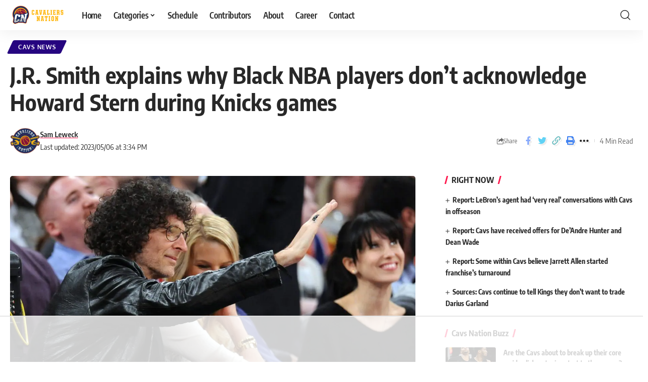

--- FILE ---
content_type: text/html
request_url: https://api.intentiq.com/profiles_engine/ProfilesEngineServlet?at=39&mi=10&dpi=936734067&pt=17&dpn=1&iiqidtype=2&iiqpcid=29e23023-95b9-4cdb-bc3c-a4eeccd42ad2&iiqpciddate=1767539959518&pcid=ffa7623a-e48e-4320-a019-f8343db234b5&idtype=3&gdpr=0&japs=false&jaesc=0&jafc=0&jaensc=0&jsver=0.33&testGroup=A&source=pbjs&ABTestingConfigurationSource=group&abtg=A&vrref=https%3A%2F%2Fcavaliersnation.com
body_size: 53
content:
{"abPercentage":97,"adt":1,"ct":2,"isOptedOut":false,"data":{"eids":[]},"dbsaved":"false","ls":true,"cttl":86400000,"abTestUuid":"g_c3d27f13-67a3-430b-be68-8f6b8982576b","tc":9,"sid":2074427446}

--- FILE ---
content_type: text/html; charset=utf-8
request_url: https://www.google.com/recaptcha/api2/aframe
body_size: 268
content:
<!DOCTYPE HTML><html><head><meta http-equiv="content-type" content="text/html; charset=UTF-8"></head><body><script nonce="Eb785zE73wYrBM-129TzXw">/** Anti-fraud and anti-abuse applications only. See google.com/recaptcha */ try{var clients={'sodar':'https://pagead2.googlesyndication.com/pagead/sodar?'};window.addEventListener("message",function(a){try{if(a.source===window.parent){var b=JSON.parse(a.data);var c=clients[b['id']];if(c){var d=document.createElement('img');d.src=c+b['params']+'&rc='+(localStorage.getItem("rc::a")?sessionStorage.getItem("rc::b"):"");window.document.body.appendChild(d);sessionStorage.setItem("rc::e",parseInt(sessionStorage.getItem("rc::e")||0)+1);localStorage.setItem("rc::h",'1767539972228');}}}catch(b){}});window.parent.postMessage("_grecaptcha_ready", "*");}catch(b){}</script></body></html>

--- FILE ---
content_type: text/css
request_url: https://ads.adthrive.com/sites/5b48a37c9be6984315eaf2ce/ads.min.css
body_size: 540
content:
.adthrive-footer {
z-index:10000001 !important;
}

.adthrive-sidebar.adthrive-stuck {
margin-top: 54px !important;
}

#AdThrive_Sidebar_9_desktop {
margin-left: 12px !important;
}

body.archive #AdThrive_Sidebar_9_desktop:not(.adthrive-stuck) {
position:absolute;
left:0px;
top:1163px;
}

body.home .adthrive-content {
padding: 20px 0 0 0;
}

/* Fix for left aligned ads, 10/11/19 */
.adthrive-ad > div[id^='google_ads_iframe'] {margin: 0 auto !important;}
.adthrive-ad iframe {max-width: none !important;}

.adthrive-collapse-player {
    width: 100%;
    border-top: 0px;
    border-bottom: 0px;
    padding: 5px !important;
}

/* Top Center White Background */

.adthrive-collapse-mobile-background {
background-color: #fff!important;
}

.adthrive-top-collapse-close > svg > * {
stroke: black !important;
font-family: sans-serif;
}
/* END top center White background */


body.adthrive-device-desktop #onesignal-bell-launcher, body.adthrive-device-tablet #onesignal-bell-launcher {
bottom: 100px !important;
}
body.adthrive-device-phone #onesignal-bell-launcher {
bottom: 60px !important;
}

body.adthrive-device-phone div[id^="cls-video-container"] {
width: 390px !important;
}

body.adthrive-device-desktop .adthrive-player-position.adthrive-collapse-float.adthrive-collapse-bottom-right {
    right: 80px !important; 
}

body.adthrive-device-desktop .rbi-darrow-top {
    margin-bottom: 70px;
}

body.adthrive-device-phone .l-shared-sec-outer.show-mobile {
     margin-bottom: 40px;
}

 body.archive .adthrive-content {
    flex: 0 0 100%; 
  }

--- FILE ---
content_type: text/plain
request_url: https://rtb.openx.net/openrtbb/prebidjs
body_size: -225
content:
{"id":"7d451d89-d1a1-4aa5-b097-81f6ee0af11a","nbr":0}

--- FILE ---
content_type: text/plain
request_url: https://rtb.openx.net/openrtbb/prebidjs
body_size: -225
content:
{"id":"9721ae53-fdd4-4124-99a3-7bfcbf3dcc90","nbr":0}

--- FILE ---
content_type: text/plain; charset=UTF-8
request_url: https://at.teads.tv/fpc?analytics_tag_id=PUB_17002&tfpvi=&gdpr_consent=&gdpr_status=22&gdpr_reason=220&ccpa_consent=&sv=prebid-v1
body_size: 56
content:
ZWRkOTJlNDYtMDVhNC00Y2I0LWE0YjYtZTM0NWZkNTI2MDEwIy02LTI=

--- FILE ---
content_type: text/plain
request_url: https://rtb.openx.net/openrtbb/prebidjs
body_size: -225
content:
{"id":"bba4b5be-e085-46c2-b0ce-bfe80619a237","nbr":0}

--- FILE ---
content_type: text/plain
request_url: https://rtb.openx.net/openrtbb/prebidjs
body_size: -225
content:
{"id":"4dc7cea0-34c8-4362-acff-8a69a4966b76","nbr":0}

--- FILE ---
content_type: text/plain
request_url: https://rtb.openx.net/openrtbb/prebidjs
body_size: -225
content:
{"id":"3a3aa6d9-2a09-49f8-9895-35fdd1c4db64","nbr":0}

--- FILE ---
content_type: text/plain
request_url: https://rtb.openx.net/openrtbb/prebidjs
body_size: -85
content:
{"id":"540e5a9c-e540-4ee2-ac20-c5363b448e0b","nbr":0}

--- FILE ---
content_type: text/plain
request_url: https://rtb.openx.net/openrtbb/prebidjs
body_size: -225
content:
{"id":"22dbeb00-24cf-42fb-abc5-b43a314db2fb","nbr":0}

--- FILE ---
content_type: text/plain; charset=utf-8
request_url: https://ads.adthrive.com/http-api/cv2
body_size: 4087
content:
{"om":["-nc8iX5vSM8","0012tw9t","00xbjwwl","0l51bbpm","0sm4lr19","0t0it12c","1","1011_302_56233478","1011_302_56233486","1011_302_56241517","1011_302_56241522","1011_302_56241528","1011_302_56862237","1011_302_56862488","1011_302_56862491","1011_302_56924225","1011_302_57035160","1029_36uiem7r","1029_40505ujp","1029_67lvjel9","1029_6dac9fpf","1029_9ja0908s","1029_a3f4g749","1029_eqfoi27l","1029_gh9a1zdg","1029_h7mlnibm","1029_h7w0s8xv","1029_hci1cgdf","1029_ik4xbdmy","1029_jkh1klfj","1029_pgw8zzf7","1029_szkvoo3x","1029_tb95u9ny","10310289136970_674713065","10ua7afe","10wzqkul","11142692","11509227","11896988","11999803","12123650","12124281","12136346","12139147","12140376","124843_7","124848_6","125214_6","125216_6","1453468","17_24766946","19ijfw1a","1cmuj15l","1f9783cc-ed7c-4efa-9774-d9ed50652f4d","202430_200_EAAYACog7t9UKc5iyzOXBU.xMcbVRrAuHeIU5IyS9qdlP9IeJGUyBMfW1N0_","202430_200_EAAYACogfp82etiOdza92P7KkqCzDPazG1s0NmTQfyLljZ.q7ScyBDr2wK8_","202430_200_EAAYACogtYltKBzKKHu7tAsMK.YhnNUUanUuxFU5V4rbhwKBIsMyBLNoHQo_","2132:43422043","2132:43435717","2132:43435725","2132:45615133","2179:587177303591067784","2307:35e0p0kr","2307:4mrduhr6","2307:64x7dtvi","2307:7cmeqmw8","2307:7qevw67b","2307:bj4kmsd6","2307:chlqqa9d","2307:cuudl2xr","2307:dft15s69","2307:ekv63n6v","2307:ffou2jh2","2307:g5dzuopz","2307:kecbwzbd","2307:klqw7ye8","2307:nr5agyj7","2307:oj70mowv","2307:ouycdkmq","2307:rrlikvt1","2307:t8anlfow","2307:u7p1kjgp","23786257","2409_25495_176_CR52092921","2409_25495_176_CR52092954","2409_25495_176_CR52092957","2409_25495_176_CR52092958","2409_25495_176_CR52178314","2409_91366_409_216494","246638579","25048614","25_1eewrhxx","25_40505ujp","25_5xbdis4i","25_6dac9fpf","25_9d44cwg8","25_a3f4g749","25_cvemsz19","25_dfomfc7l","25_gh9a1zdg","25_h7w0s8xv","25_jgzurljh","25_mmr7sp5l","25_sgaw7i5o","25_utberk8n","25_xz6af56d","25_yi6qlg3p","262592","262594","2715_9888_262592","2715_9888_262594","2715_9888_440665","2760:176_CR52190519","28925636","29414696","2gdiubn3","30583865","31qdo7ks","33419362","33603859","33605023","33610849","33627671","33865078","3490:CR52193292","3490:CR52193294","35e0p0kr","3658_184265_7fc6xgyo","36_46_11063302","381513943572","3LMBEkP-wis","3x7t8epg","40268250","409_192565","409_216327","409_216404","409_216496","409_216506","409_223589","409_223599","409_225988","409_226322","409_228363","42172316","440665","45615133","458901553568","47869802","485027845327","48590874-2c62-46e5-a321-2bd786ac44d2","48629971","4aqwokyz","4fk9nxse","4mrduhr6","4o5dku61","4qxmmgd2","4tgls8cg","4zai8e8t","50525751","521_425_203695","52716780","53020301","5316_139700_16d52f38-95b7-429d-a887-fab1209423bb","5316_139700_1e8be167-345a-472b-bc2d-b3d99713c67b","5316_139700_24bb9d5d-487a-4688-874e-6e8caa5997a5","5316_139700_2cfb0525-ad28-49f7-911f-7b2a312c03dc","5316_139700_5101955d-c12a-4555-89c2-be2d86835007","5316_139700_5546ab88-a7c9-405b-87de-64d5abc08339","5316_139700_605bf0fc-ade6-429c-b255-6b0f933df765","5316_139700_7ffcb809-64ae-49c7-8224-e96d7c029938","5316_139700_892539b2-17b7-4110-9ce7-200203402aac","5316_139700_9a3bafb0-c9ab-45f3-b86c-760a494d70d0","5316_139700_b801ca60-9d5a-4262-8563-b7f8aef0484d","5316_139700_cebab8a3-849f-4c71-9204-2195b7691600","5316_139700_d2b31186-c58d-41dc-86a4-530f053c04b0","5316_139700_e57da5d6-bc41-40d9-9688-87a11ae6ec85","5316_139700_ec3d4671-c510-4b52-8d88-f6c4129e156d","53v6aquw","5510:cymho2zs","5510:ouycdkmq","5510:quk7w53j","55116643","55116647","55116649","55344633","5563_66529_OADD2.10239397485000_100KUO2BYL9SQZQ45","5563_66529_OAIP.96e934dc5ea38e031a79a4ac0d74d2e2","557_409_220344","557_409_220358","557_409_220366","557_409_223589","557_409_228105","557_409_228363","570653834304","57161236","576777115309199355","59765780","6026534513","60emq461","61231626","6126589183","6126589193","616794222","618576351","618653722","618876699","619089559","61932920","6250_66552_750908294","6250_66552_750918124","6250_66552_839966924","62548257","628013471","628013474","628153170","628223277","628444262","628444349","628444433","628444439","628456307","628456310","628456391","628456403","628622163","628622169","628622172","628622175","628622241","628622244","628622247","628622250","628683371","628687043","628687157","628687460","628687463","628803013","628841673","629007394","629009180","629167998","629168001","629168010","629168565","629171196","629171202","629803897","641913066","659216891404","659713728691","672958452","680_99480_700109393","684493019","688070999","691457099","696332890","699812344","699812857","699813340","6c5xjm3o","6f1958ce-5384-4960-bb7c-ce1cbb15c789","6lmy2lg0","6m298rds7pc","6mrds7pc","6tj9m7jw","6wbm92qr","6yp8nlcw","700137453","700541121","732421398123","7414_121891_6034513","7414_121891_6200711","747589424317","77gj3an4","783932963497","786935973586","7969_149355_43422043","7969_149355_43435725","7a0tg1yi","7cmeqmw8","7fc6xgyo","87z6cimm","8b5u826e","8linfb0q","8w4klwi4","9057/0328842c8f1d017570ede5c97267f40d","93_7cmeqmw8","93_ffou2jh2","93_kf4dd8e6","93_ouycdkmq","93_quk7w53j","9nex8xyd","9ry8lort","DKT6hxpvlCE","E4WSOMeLzPI","Jj1pqTXGkjY","YM34v0D1p1g","a3fs8a8c","a3x6xib5","a5wzwdxc","aukcbq2r","b8occi0s","b90cwbcd","bj4kmsd6","c1hsjx06","c2d7ypnt","c75hp4ji","chlqqa9d","cr-lg354l2uvergv2","csa082xz","cuudl2xr","cx9gq0h1","cymho2zs","d9f6t30y","ddr52z0n","dft15s69","dhd27ung","dwjp56fe","dzn3z50z","e6gquy7u","ekv63n6v","evhzfywe","feueU8m1y4Y","ffou2jh2","fjzzyur4","fp1b02fe","ft79er7MHcU","g88ob0qg","gQTLVXipzA0","gbwct10b","gdyy85gz","hgrz3ggo","hrwidqo8","hueqprai","hya8dpaz","i90isgt0","icajkkn0","j4r0agpc","jd035jgw","kecbwzbd","kf4dd8e6","klqw7ye8","l0kk848q","l5qg5jga","llejctn7","lnl4e35p","m2n177jy","mohri2dm","mphcbzut","mznp7ktv","n3egwnq7","nr5agyj7","nz2fsffg","ofoon6ir","oj70mowv","op9gtamy","ou8gxy4u","ouycdkmq","oz31jrd0","p5gohyo4","pefxr7k2","q9bir931","qcqj9j87","qq298vgscdx","qqvgscdx","quk7w53j","r2owmx39","ralux098","rclinxxz","roeo100w","rr298likvt1","rrlikvt1","sdeo60cf","srkjtbx2","szwhi7rt","ti0s3bz3","tya0n92g","uis65v79","ujl9wsn7","utberk8n","vNGjpPnIyoA","vf0dq19q","vf42112vpfnp8","vosqszns","wf9qekf0","wk6r24xi","wq5j4s9t","wvuhrb6o","x716iscu","xgzzblzl","xncaqh7c","xxz8lwdr","yi6qlg3p","zmrf3d2x","ztlksnbe","zw6jpag6","zwzjgvpw","7979132","7979135"],"pmp":[],"adomains":["1md.org","a4g.com","about.bugmd.com","acelauncher.com","adameve.com","adelion.com","adp3.net","advenuedsp.com","aibidauction.com","aibidsrv.com","akusoli.com","allofmpls.org","arkeero.net","ato.mx","avazutracking.net","avid-ad-server.com","avid-adserver.com","avidadserver.com","aztracking.net","bc-sys.com","bcc-ads.com","bidderrtb.com","bidscube.com","bizzclick.com","bkserving.com","bksn.se","brightmountainads.com","bucksense.io","bugmd.com","ca.iqos.com","capitaloneshopping.com","cdn.dsptr.com","clarifion.com","clean.peebuster.com","cotosen.com","cs.money","cwkuki.com","dallasnews.com","dcntr-ads.com","decenterads.com","derila-ergo.com","dhgate.com","dhs.gov","digitaladsystems.com","displate.com","doyour.bid","dspbox.io","envisionx.co","ezmob.com","fmlabsonline.com","g123.jp","g2trk.com","gadgetslaboratory.com","gadmobe.com","getbugmd.com","goodtoknowthis.com","gov.il","grosvenorcasinos.com","guard.io","hero-wars.com","holts.com","howto5.io","http://bookstofilm.com/","http://countingmypennies.com/","http://fabpop.net/","http://folkaly.com/","http://gameswaka.com/","http://gowdr.com/","http://gratefulfinance.com/","http://outliermodel.com/","http://profitor.com/","http://tenfactorialrocks.com/","http://trace-eu.mediago.io/","http://vovviral.com/","https://instantbuzz.net/","https://www.royalcaribbean.com/","ice.gov","imprdom.com","justanswer.com","liverrenew.com","longhornsnuff.com","lovehoney.com","lowerjointpain.com","lymphsystemsupport.com","meccabingo.com","media-servers.net","medimops.de","miniretornaveis.com","mobuppsrtb.com","motionspots.com","mygrizzly.com","myiq.com","myrocky.ca","national-lottery.co.uk","nbliver360.com","ndc.ajillionmax.com","nibblr-ai.com","niutux.com","nordicspirit.co.uk","notify.nuviad.com","notify.oxonux.com","own-imp.vrtzads.com","paperela.com","parasiterelief.com","peta.org","pfm.ninja","pixel.metanetwork.mobi","pixel.valo.ai","plannedparenthood.org","plf1.net","plt7.com","pltfrm.click","printwithwave.co","privacymodeweb.com","rangeusa.com","readywind.com","reklambids.com","ri.psdwc.com","royalcaribbean.com","royalcaribbean.com.au","rtb-adeclipse.io","rtb-direct.com","rtb.adx1.com","rtb.kds.media","rtb.reklambid.com","rtb.reklamdsp.com","rtb.rklmstr.com","rtbadtrading.com","rtbsbengine.com","rtbtradein.com","saba.com.mx","safevirus.info","securevid.co","seedtag.com","servedby.revive-adserver.net","shift.com","simple.life","smrt-view.com","swissklip.com","taboola.com","tel-aviv.gov.il","temu.com","theoceanac.com","track-bid.com","trackingintegral.com","trading-rtbg.com","trkbid.com","truthfinder.com","unoadsrv.com","usconcealedcarry.com","uuidksinc.net","vabilitytech.com","vashoot.com","vegogarden.com","viewtemplates.com","votervoice.net","vuse.com","waardex.com","wapstart.ru","wdc.go2trk.com","weareplannedparenthood.org","webtradingspot.com","www.royalcaribbean.com","xapads.com","xiaflex.com","yourchamilia.com"]}

--- FILE ---
content_type: text/plain
request_url: https://rtb.openx.net/openrtbb/prebidjs
body_size: -225
content:
{"id":"dcb2d7d2-e99f-4c3c-80e2-2822172cfb9a","nbr":0}

--- FILE ---
content_type: text/plain
request_url: https://rtb.openx.net/openrtbb/prebidjs
body_size: -225
content:
{"id":"32fe9aee-5b6a-49dd-8d0f-03b77fa9ccdd","nbr":0}

--- FILE ---
content_type: text/plain
request_url: https://rtb.openx.net/openrtbb/prebidjs
body_size: -225
content:
{"id":"3d6ba776-471a-4ea2-b49e-088cba78330d","nbr":0}

--- FILE ---
content_type: text/plain
request_url: https://rtb.openx.net/openrtbb/prebidjs
body_size: -225
content:
{"id":"d37fb47b-d1d1-46d9-9417-b2254a35b47a","nbr":0}

--- FILE ---
content_type: text/plain
request_url: https://rtb.openx.net/openrtbb/prebidjs
body_size: -225
content:
{"id":"23c9b8c6-0344-49df-b7bb-d56fba5ba8d9","nbr":0}